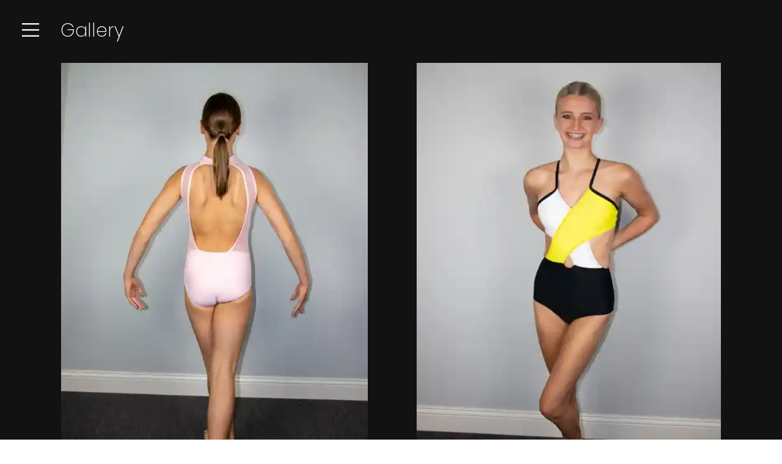

--- FILE ---
content_type: text/css; charset=utf-8
request_url: https://www.oseds-apparel.eliteschoolofdance.com/_serverless/pro-gallery-css-v4-server/layoutCss?ver=2&id=comp-k7d9l1zt1&items=3385_4000_6000%7C3363_4000_6000%7C3379_3861_5792%7C3560_4000_6000%7C3458_3605_5407%7C3442_4000_6000%7C3421_4000_6000%7C3591_4000_6000%7C3381_6000_4000%7C3473_4000_6000%7C3383_4000_6000%7C3645_4000_6000%7C3431_6000_4000%7C3615_4000_6000%7C3476_4000_6000%7C3608_4000_6000%7C3719_4000_6000%7C3366_4000_6000%7C3529_4000_6000%7C3520_4000_6000&container=83_1120_7131.5_720&options=layoutParams_cropRatio:1.7777777777777777%7ClayoutParams_structure_galleryRatio_value:0%7ClayoutParams_repeatingGroupTypes:%7ClayoutParams_gallerySpacing:20%7CgroupTypes:1,2h,2v,3t,3b,3l,3r%7CnumberOfImagesPerRow:2%7CcollageAmount:0.8%7CtextsVerticalPadding:0%7CtextsHorizontalPadding:30%7CcalculateTextBoxHeightMode:AUTOMATIC%7CtargetItemSize:850%7CisSlideshow:false%7CcubeRatio:1%7CexternalInfoHeight:0%7CexternalInfoWidth:0%7CisRTL:false%7CisVertical:false%7CminItemSize:120%7CgroupSize:3%7CchooseBestGroup:true%7CcubeImages:false%7CcubeType:fill%7CsmartCrop:false%7CcollageDensity:0.4%7CimageMargin:80%7ChasThumbnails:false%7CgalleryThumbnailsAlignment:bottom%7CgridStyle:0%7CtitlePlacement:SHOW_ON_HOVER%7CarrowsSize:18%7CslideshowInfoSize:200%7CimageInfoType:NO_BACKGROUND%7CtextBoxHeight:0%7CscrollDirection:0%7CgalleryLayout:0%7CgallerySizeType:smart%7CgallerySize:70%7CcropOnlyFill:false%7CnumberOfImagesPerCol:1%7CgroupsPerStrip:0%7Cscatter:0%7CenableInfiniteScroll:true%7CthumbnailSpacings:4%7CarrowsPosition:0%7CthumbnailSize:120%7CcalculateTextBoxWidthMode:PERCENT%7CtextBoxWidthPercent:50%7CuseMaxDimensions:false%7CrotatingGroupTypes:%7CfixedColumns:0%7CrotatingCropRatios:%7CgallerySizePx:0%7CplaceGroupsLtr:false
body_size: -105
content:
#pro-gallery-comp-k7d9l1zt1 [data-hook="item-container"][data-idx="0"].gallery-item-container{opacity: 1 !important;display: block !important;transition: opacity .2s ease !important;top: 0px !important;left: 0px !important;right: auto !important;height: 753px !important;width: 502px !important;} #pro-gallery-comp-k7d9l1zt1 [data-hook="item-container"][data-idx="0"] .gallery-item-common-info-outer{height: 100% !important;} #pro-gallery-comp-k7d9l1zt1 [data-hook="item-container"][data-idx="0"] .gallery-item-common-info{height: 100% !important;width: 100% !important;} #pro-gallery-comp-k7d9l1zt1 [data-hook="item-container"][data-idx="0"] .gallery-item-wrapper{width: 502px !important;height: 753px !important;margin: 0 !important;} #pro-gallery-comp-k7d9l1zt1 [data-hook="item-container"][data-idx="0"] .gallery-item-content{width: 502px !important;height: 753px !important;margin: 0px 0px !important;opacity: 1 !important;} #pro-gallery-comp-k7d9l1zt1 [data-hook="item-container"][data-idx="0"] .gallery-item-hover{width: 502px !important;height: 753px !important;opacity: 1 !important;} #pro-gallery-comp-k7d9l1zt1 [data-hook="item-container"][data-idx="0"] .item-hover-flex-container{width: 502px !important;height: 753px !important;margin: 0px 0px !important;opacity: 1 !important;} #pro-gallery-comp-k7d9l1zt1 [data-hook="item-container"][data-idx="0"] .gallery-item-wrapper img{width: 100% !important;height: 100% !important;opacity: 1 !important;} #pro-gallery-comp-k7d9l1zt1 [data-hook="item-container"][data-idx="1"].gallery-item-container{opacity: 1 !important;display: block !important;transition: opacity .2s ease !important;top: 0px !important;left: 582px !important;right: auto !important;height: 753px !important;width: 498px !important;} #pro-gallery-comp-k7d9l1zt1 [data-hook="item-container"][data-idx="1"] .gallery-item-common-info-outer{height: 100% !important;} #pro-gallery-comp-k7d9l1zt1 [data-hook="item-container"][data-idx="1"] .gallery-item-common-info{height: 100% !important;width: 100% !important;} #pro-gallery-comp-k7d9l1zt1 [data-hook="item-container"][data-idx="1"] .gallery-item-wrapper{width: 498px !important;height: 753px !important;margin: 0 !important;} #pro-gallery-comp-k7d9l1zt1 [data-hook="item-container"][data-idx="1"] .gallery-item-content{width: 498px !important;height: 753px !important;margin: 0px 0px !important;opacity: 1 !important;} #pro-gallery-comp-k7d9l1zt1 [data-hook="item-container"][data-idx="1"] .gallery-item-hover{width: 498px !important;height: 753px !important;opacity: 1 !important;} #pro-gallery-comp-k7d9l1zt1 [data-hook="item-container"][data-idx="1"] .item-hover-flex-container{width: 498px !important;height: 753px !important;margin: 0px 0px !important;opacity: 1 !important;} #pro-gallery-comp-k7d9l1zt1 [data-hook="item-container"][data-idx="1"] .gallery-item-wrapper img{width: 100% !important;height: 100% !important;opacity: 1 !important;} #pro-gallery-comp-k7d9l1zt1 [data-hook="item-container"][data-idx="2"].gallery-item-container{opacity: 1 !important;display: block !important;transition: opacity .2s ease !important;top: 833px !important;left: 0px !important;right: auto !important;height: 753px !important;width: 502px !important;} #pro-gallery-comp-k7d9l1zt1 [data-hook="item-container"][data-idx="2"] .gallery-item-common-info-outer{height: 100% !important;} #pro-gallery-comp-k7d9l1zt1 [data-hook="item-container"][data-idx="2"] .gallery-item-common-info{height: 100% !important;width: 100% !important;} #pro-gallery-comp-k7d9l1zt1 [data-hook="item-container"][data-idx="2"] .gallery-item-wrapper{width: 502px !important;height: 753px !important;margin: 0 !important;} #pro-gallery-comp-k7d9l1zt1 [data-hook="item-container"][data-idx="2"] .gallery-item-content{width: 502px !important;height: 753px !important;margin: 0px 0px !important;opacity: 1 !important;} #pro-gallery-comp-k7d9l1zt1 [data-hook="item-container"][data-idx="2"] .gallery-item-hover{width: 502px !important;height: 753px !important;opacity: 1 !important;} #pro-gallery-comp-k7d9l1zt1 [data-hook="item-container"][data-idx="2"] .item-hover-flex-container{width: 502px !important;height: 753px !important;margin: 0px 0px !important;opacity: 1 !important;} #pro-gallery-comp-k7d9l1zt1 [data-hook="item-container"][data-idx="2"] .gallery-item-wrapper img{width: 100% !important;height: 100% !important;opacity: 1 !important;} #pro-gallery-comp-k7d9l1zt1 [data-hook="item-container"][data-idx="3"]{display: none !important;} #pro-gallery-comp-k7d9l1zt1 [data-hook="item-container"][data-idx="4"]{display: none !important;} #pro-gallery-comp-k7d9l1zt1 [data-hook="item-container"][data-idx="5"]{display: none !important;} #pro-gallery-comp-k7d9l1zt1 [data-hook="item-container"][data-idx="6"]{display: none !important;} #pro-gallery-comp-k7d9l1zt1 [data-hook="item-container"][data-idx="7"]{display: none !important;} #pro-gallery-comp-k7d9l1zt1 [data-hook="item-container"][data-idx="8"]{display: none !important;} #pro-gallery-comp-k7d9l1zt1 [data-hook="item-container"][data-idx="9"]{display: none !important;} #pro-gallery-comp-k7d9l1zt1 [data-hook="item-container"][data-idx="10"]{display: none !important;} #pro-gallery-comp-k7d9l1zt1 [data-hook="item-container"][data-idx="11"]{display: none !important;} #pro-gallery-comp-k7d9l1zt1 [data-hook="item-container"][data-idx="12"]{display: none !important;} #pro-gallery-comp-k7d9l1zt1 [data-hook="item-container"][data-idx="13"]{display: none !important;} #pro-gallery-comp-k7d9l1zt1 [data-hook="item-container"][data-idx="14"]{display: none !important;} #pro-gallery-comp-k7d9l1zt1 [data-hook="item-container"][data-idx="15"]{display: none !important;} #pro-gallery-comp-k7d9l1zt1 [data-hook="item-container"][data-idx="16"]{display: none !important;} #pro-gallery-comp-k7d9l1zt1 [data-hook="item-container"][data-idx="17"]{display: none !important;} #pro-gallery-comp-k7d9l1zt1 [data-hook="item-container"][data-idx="18"]{display: none !important;} #pro-gallery-comp-k7d9l1zt1 [data-hook="item-container"][data-idx="19"]{display: none !important;} #pro-gallery-comp-k7d9l1zt1 .pro-gallery-prerender{height:8413.50099457116px !important;}#pro-gallery-comp-k7d9l1zt1 {height:8413.50099457116px !important; width:1120px !important;}#pro-gallery-comp-k7d9l1zt1 .pro-gallery-margin-container {height:8413.50099457116px !important;}#pro-gallery-comp-k7d9l1zt1 .pro-gallery {height:8413.50099457116px !important; width:1120px !important;}#pro-gallery-comp-k7d9l1zt1 .pro-gallery-parent-container {height:8413.50099457116px !important; width:1160px !important;}